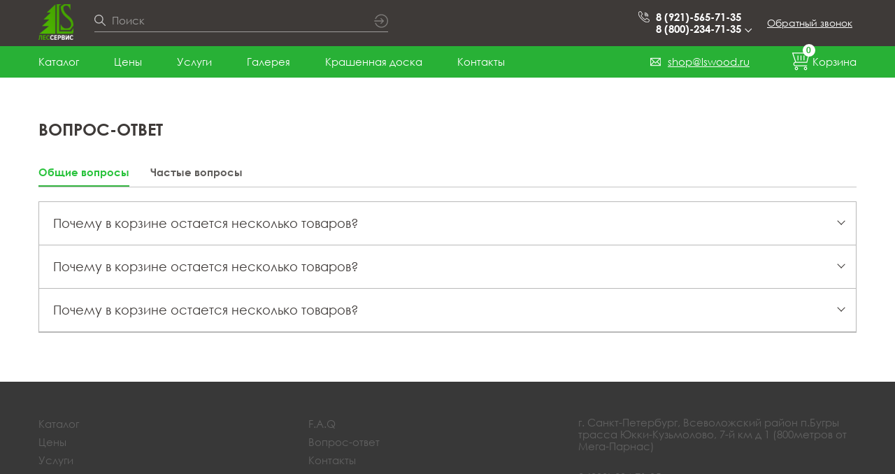

--- FILE ---
content_type: text/html; charset=utf-8
request_url: https://lswood.ru/faq
body_size: 52969
content:

<!DOCTYPE html>
<html lang="ru">

<head>
    <meta charset="UTF-8">
    <meta name="viewport" content="width=device-width, initial-scale=1.0, user-scalable=no">
    <meta http-equiv="X-UA-Compatible" content="ie=edge">
    <meta name="yandex-verification" content="6e00f2decd73cfc6" />
    <meta name="yandex-verification" content="b47daf32440a7fb5" />
    <link rel="icon" href="/favicon.ico" type="image/x-icon">
    <title>Вопрос ответ</title>
    <meta name="description" content="Вопрос ответ">
    <meta name="keywords" content="Вопрос ответ">

    
		<link rel="stylesheet" href="/static/static/css/master.min.css?1703159054">
		<link rel="stylesheet" href="/static/static/css/override.css?1740744301">
		<link rel="stylesheet" href="/static/static/css/select2.min.css?1668716107">
		<link rel="stylesheet" href="/static/static/css/reviews.css?1668716107">
		<link rel="stylesheet" href="/static/static/js/map/mapbox-gl.css?1668716107">
		
	
    
		<link rel="preload" href="/static/static/img/bg-1.webp?1668716107" as="image">
		<link rel="preload" href="/static/static/js/map/mapbox-gl.js?1668716107" as="script">
		<link rel="preload" href="https://mc.yandex.ru/metrika/tag.js?1764767561" as="script">
		<link rel="preload" href="/static/static/fonts/GOTHICBI.TTF?1668716107" as="font">
		<link rel="preload" href="/static/static/fonts/GOTHICBI.woff2?1668716107" as="font">
		<link rel="preload" href="/static/static/fonts/GOTHICB.woff?1668716107" as="font">
		<link rel="preload" href="/static/static/fonts/GOTHICI.TTF?1668716107" as="font">
		<link rel="preload" href="/static/static/fonts/GOTHICI.woff2?1668716107" as="font">
		<link rel="preload" href="/static/static/fonts/GOTHIC.woff?1668716107" as="font">
		<link rel="preload" href="/static/static/fonts/lg.eot?1668716107" as="font">
		<link rel="preload" href="/static/static/fonts/lg.ttf?1668716107" as="font">
		<link rel="preload" href="/static/static/fonts/GOTHICBI.woff?1668716107" as="font">
		<link rel="preload" href="/static/static/fonts/GOTHICB.TTF?1668716107" as="font">
		<link rel="preload" href="/static/static/fonts/GOTHICB.woff2?1668716107" as="font">
		<link rel="preload" href="/static/static/fonts/GOTHICI.woff?1668716107" as="font">
		<link rel="preload" href="/static/static/fonts/GOTHIC.TTF?1668716107" as="font">
		<link rel="preload" href="/static/static/fonts/GOTHIC.woff2?1668716107" as="font">
		<link rel="preload" href="/static/static/fonts/lg.svg?1668716107" as="font">
		<link rel="preload" href="/static/static/fonts/lg.woff?1668716107" as="font">
		
	

    <style data-emotion="css" data-s=""></style>
    <script type="application/ld+json">[]</script>
</head>

<body class="">
    <header class="header">
        <div class="container">
            <div class="header__topbar">
                <a href="/"><img class="header__logo logo" src="/static/static/img/logo.png" alt="" width="72"
                        height="74"></a>
                <form class="header__form" action="/find" method="post">
                    <input type="text" placeholder="Поиск">
                    <button type="submit" name="button" class="js-search-btn">
                        <svg height="490pt" viewBox="0 -10 490.66667 490" width="490pt"
                            xmlns="http://www.w3.org/2000/svg">
                            <path
                                d="m474.667969 251h-309.335938c-8.832031 0-16-7.167969-16-16s7.167969-16 16-16h309.335938c8.832031 0 16 7.167969 16 16s-7.167969 16-16 16zm0 0">
                            </path>
                            <path
                                d="m250.667969 336.332031c-4.097657 0-8.191407-1.554687-11.308594-4.691406l-85.332031-85.332031c-6.25-6.253906-6.25-16.386719 0-22.636719l85.332031-85.332031c6.25-6.25 16.382813-6.25 22.636719 0 6.25 6.25 6.25 16.382812 0 22.632812l-74.027344 74.027344 74.027344 74.027344c6.25 6.25 6.25 16.382812 0 22.632812-3.136719 3.117188-7.234375 4.671875-11.328125 4.671875zm0 0">
                            </path>
                            <path
                                d="m234.667969 469.667969c-129.386719 0-234.667969-105.28125-234.667969-234.667969s105.28125-234.667969 234.667969-234.667969c97.085937 0 182.804687 58.410157 218.410156 148.824219 3.242187 8.210938-.8125 17.492188-9.023437 20.753906-8.214844 3.203125-17.496094-.789062-20.757813-9.042968-30.742187-78.082032-104.789063-128.535157-188.628906-128.535157-111.746094 0-202.667969 90.925781-202.667969 202.667969s90.921875 202.667969 202.667969 202.667969c83.839843 0 157.886719-50.453125 188.628906-128.511719 3.242187-8.257812 12.523437-12.246094 20.757813-9.046875 8.210937 3.242187 12.265624 12.542969 9.023437 20.757813-35.605469 90.390624-121.324219 148.800781-218.410156 148.800781zm0 0">
                            </path>
                        </svg>
                    </button>
                </form>
                <ul class="header__phones">
                    <li>
                        <a href="tel:89215657135">8 (921)-565-71-35</a>
                        <a class="callback-phone__btn">8 (800)-234-71-35 <span class="chevron bottom"></span></a>
                    </li>
                    <div class="callback__modal-phone modal">
                        <p>г. Санкт-Петербург,<br>Юкки-Кузьмолово, 7-й км д 1</p>
                        <p>Пн-Пт. 9:00-18:00<br>Сб. 9:00-13:00</p>
                        <p><a href="mailto:shop@lswood.ru">shop@lswood.ru</a></p>
                        <a href="mailto:shop@lswood.ru"></a>
                    </div>
                    <a href="mailto:shop@lswood.ru"></a>
                </ul>
                <div class="header__callback callback">
                    <button type="button" name="button" class="callback__btn">Обратный звонок</button>
                    <div class="callback__modal modal">
                        <button class="callback__close" type="button" name="button">Закрыть форму</button>
                        <span class="h4-callback">Обратный звонок</span>
                        <form class="callback__form" action="#" method="post">
                            <p>
                                <label for="callback__form-name">Ваше имя</label>
                                <input type="text" name="name" value="" id="callback__form-name">
                            </p>
                            <p>
                                <label for="callback__form-phone">Ваш телефон</label>
                                <input type="text" name="phone" value="" id="callback__form-phone">
                            </p>
                            <button type="submit" name="button"
                                class="js-callback-btn callback__submit btn">Отправить</button>
                        </form>
                    </div>
                </div>
                <div class="header__mobile-btns">
                    <a href="/cart" class="header__menu-cart">
                        <span class="js-basket-count">0</span>
                        Корзина
                    </a>
                    <button type="button" name="button" class="header__menu-toggler">Меню</button>
                </div>
            </div>
        </div>
        <div class="header__menubar">
            <div class="container">
                <nav class="menu">
                    <ul class="nav-list">
                        <li>
                            <a href="/category">Каталог</a>
                            <ul class="nav-list__dropdown">
                                <li class="nav-list__column">
                                    <ul>
                                        <li><a href="/terrasnaya-doska">Террасная доска</a></li>
                                        <li><a href="/palubnaya-doska">Палубная доска</a></li>
                                        <li><a href="/vagonka">Вагонка</a></li>
                                        <li><a href="/planken">Планкен</a></li>
                                        <li><a href="/imitaciya-brusa">Имитация бруса</a></li>
                                        <li><a href="/doska-pola">Доска пола</a></li>
                                        <li><a href="/parketnaya-doska">Паркетная доска</a></li>
                                        <li><a href="/izdeliya-iz-listvennicy/lagi-iz-listvennicy">Лаги</a></li>
                                    </ul>
                                </li>
                                <li class="nav-list__column">
                                    <ul>
                                        <li><a href="/krashennaya-doska">Крашенная доска</a></li>
                                        <li><a href="/izdeliya-iz-listvennicy">Изделия из лиственницы</a></li>
                                        <li class="padding">
                                        </li>
                                        <li>
                                        </li>
                                        <li><a href="/krepeg">Крепежи</a></li>
                                        <li><a href="/masla">Масла,лаки,защита дерева</a></li>
                                    </ul>
                                </li>
                            </ul>
                        </li>
                        <li>
                            <a href="/prices">Цены</a>
                            <ul class="nav-list__dropdown">
                                <li><a href="/wholesale">Опт</a></li>
                            </ul>
                        </li>
                        <li>
                            <a href="/services">Услуги</a>
                            <ul class="nav-list__dropdown">
                                <li><a href="/delivery">Доставка продукции</a></li>
                                <li><a href="/pokraska-drevesini">Покраска древесины</a></li>
                                <li><a href="/brashirovannaya-doska">Браширование древисины</a></li>
                            </ul>
                        </li>
                        <li>
                            <a href="/gallery">Галерея</a>
                            <ul class="nav-list__dropdown">
                                <li><a href="/article">Полезно знать</a></li>
                            </ul>
                        </li>
                        <li>
                            <a href="/krashennaya-doska">Крашенная доска</a>
                        </li>
                        <li>
                            <a href="/contacts">Контакты</a>
                            <ul class="nav-list__dropdown">
                                <li><a href="/cooperation">Сотрудничество</a></li>
                                <li><a href="/vacancy">Вакансии</a></li>
                                <li><a href="/faq">Вопрос ответ</a></li>
                                <li><a href="/about">О компании</a></li>
                                <li><a href="/review">Отзывы</a></li>
                            </ul>
                        </li>
                    </ul>
                    <a href="mailto:shop@lswood.ru" class="menu__email">shop@lswood.ru</a>
                    <a href="/cart" class="menu__cart">
                        <div class="menu__cart-counter">
                            <span class="js-basket-count">0</span>
                        </div>
                        Корзина
                    </a>
                </nav>
            </div>
        </div>
        <div class="header__mobile-menu hidden">
            <select class="header__select js-mobile-menu-select">
                <option value="#">Главное меню</option>
                <option value="/prices">Цены</option>
                <option value="/services">Услуги</option>
                <option value="/delivery">Доставка продукции</option>
                <option value="/pokraska-drevesini">Покраска древесины</option>
                <option value="/brashirovannaya-doska">Брашированная доска</option>
                <option value="/gallery">Галерея</option>
                <option value="/article">Полезно знать</option>
                <option value="/krashennaya-doska">Крашенная доска</option>
                <option value="/contacts">Контакты</option>
                <option value="/cooperation">Сотрудничество</option>
            </select>
            <select class="header__select js-mobile-menu-select">
                <option value="#">Каталог</option>
                <option value="/terrasnaya-doska">Террасная доска</option>
                <option value="/terrasnaya-doska/listvennica-terrasnaya-doska">Террасная доска из лиственницы</option>
                <option value="/terrasnaya-doska/hvoia-terrasnaya-doska">Террасная доска из хвои</option>
                <option value="/palubnaya-doska">Палубная доска</option>
                <option value="/palubnaya-doska/palubnaya-doska-listvennica">Палубная доска из лиственницы</option>
                <option value="/vagonka">Вагонка</option>
                <option value="/vagonka/coftlayn-vagonka">Вагонка cофт-лайн</option>
                <option value="/vagonka/coftlayn-vagonka/listvennica-vagonka-coftlayn">Вагонка cофт-лайн из лиственницы
                </option>
                <option value="/vagonka/shtil-vagonka">Вагонка штиль</option>
                <option value="/vagonka/shtil-vagonka/listvennica-vagonka-shtil">Вагонка штиль из лиственницы</option>
                <option value="/planken">Планкен</option>
                <option value="/planken/planken-pryamoy">Планкен прямой</option>
                <option value="/planken/planken-pryamoy/listvennica-planken-pryamoy">Планкен прямой из лиственницы
                </option>
                <option value="/planken/planken-pryamoy/hvoia-planken-pryamoy">Планкен прямой из хвои</option>
                <option value="/planken/planken-skoshennyy">Планкен скошенный</option>
                <option value="/planken/planken-skoshennyy/listvennica-planken-skoshennyy">Планкен скошенный из
                    лиственницы
                </option>
                <option value="/imitaciya-brusa">Имитация бруса</option>
                <option value="/imitaciya-brusa/listvennica-imitaciya-brusa">Имитация бруса из лиственницы</option>
                <option value="/imitaciya-brusa/hvoia-imitaciya-brusa">Имитация бруса из хвои</option>
                <option value="/doska-pola">Доска пола</option>
                <option value="/doska-pola/doska-pola-listvennica">Доска пола из лиственницы</option>
                <option value="/doska-pola/doska-pola-hvoya">Доска пола из хвои</option>
                <option value="/parketnaya-doska">Паркетная доска</option>
                <option value="/parketnaya-doska/parketnaya-doska-listvennica">Паркетная доска из лиственницы</option>
                <option value="/lagi">Лаги</option>
                <option value="/doska-obreznaya">Доска обрезная</option>
                <option value="/krashennaya-doska">Крашенная доска</option>
                <option value="/krashennaya-doska/krashennaya-doska-iz-listvennicy">Крашенная доска из лиственницы
                </option>
                <option value="/krashennaya-doska/krashennaya-doska-iz-sosny-hvoya">Крашенная доска из сосны (хвоя)
                </option>
                <option value="/izdeliya-iz-kedra">Изделия из кедра</option>
                <option value="/izdeliya-iz-kedra/evrovagonka">Евровагонка</option>
                <option value="/izdeliya-iz-listvennicy">Изделия из лиственницы</option>
                <option value="/izdeliya-iz-listvennicy/terrasnaya-doska-iz-listvennicy">Террасная доска из лиственницы
                </option>
                <option value="/izdeliya-iz-listvennicy/planken-skoshennyy-iz-listvennicy">Планкен скошенный из
                    лиственницы
                </option>
                <option value="/izdeliya-iz-listvennicy/planken-pryamoy-iz-listvennicy">Планкен прямой из лиственницы
                </option>
                <option value="/izdeliya-iz-listvennicy/vagonka-shtil-iz-listvennicy">Вагонка штиль из лиственницы
                </option>
                <option value="/izdeliya-iz-listvennicy/vagonka-coftlayn-iz-listvennicy">Вагонка cофт-лайн из
                    лиственницы
                </option>
                <option value="/izdeliya-iz-listvennicy/imitaciya-brusa-iz-listvennicy">Имитация бруса из лиственницы
                </option>
                <option value="/izdeliya-iz-listvennicy/palubnaya-doska-iz-listvennicy">Палубная доска из лиственницы
                </option>
                <option value="/izdeliya-iz-listvennicy/doska-pola-iz-listvennicy">Доска пола из лиственницы</option>
                <option value="/izdeliya-iz-listvennicy/lagi-iz-listvennicy">Лаги из лиственницы</option>
                <option value="/izdeliya-iz-listvennicy/doska-obreznaya-iz-listvennicy">Доска обрезная из лиственницы
                </option>
                <option value="/izdeliya-iz-listvennicy/parketnaya-doska-iz-listvennicy">Паркетная доска из лиственницы
                </option>
                <option value="/izdeliya-iz-sosny">Изделия из сосны</option>
                <option value="/izdeliya-iz-sosny/doska-pola-iz-hvoi">Доска пола из хвои</option>
                <option value="/izdeliya-iz-sosny/terrasnaya-doska-iz-hvoi">Террасная доска из хвои</option>
                <option value="/izdeliya-iz-sosny/evrovagonka-hvoya">Евровагонка (хвоя)</option>
                <option value="/izdeliya-iz-sosny/imitaciya-brusa-hvoya">Имитация бруса (хвоя)</option>
                <option value="/izdeliya-iz-sosny/planken-priamoy-is-hvoi">Планкен прямой из хвои</option>
                <option value="/izdeliya-iz-osiny">Изделия из осины</option>
                <option value="/izdeliya-iz-osiny/vagonka-iz-osiny">Вагонка из осины</option>
            </select>
        </div>
    </header>

    
<main class="main">
    <section class="tabs-content">
        <div class="container">
            <h2 class="section-title">вопрос-ответ</h2>
            <div class="tab">
                <button class="tablinks active" onclick="tabOpen(event, 'tab-one')">Общие вопросы</button>
                <button class="tablinks" onclick="tabOpen(event, 'tab-two')">Частые вопросы</button>

            </div>

            <div id="tab-one" class="tabcontent" style="display: block">
                <div class="tabcontent-item">
                    <a class="accordion">Почему в корзине остается несколько товаров?</a>
                    <div class="panel">
                        <p>Наличие релевантного опыта работы не менее 6 месяцев, опыт взаимодействия с подрядчиками (например, типография);
                        </p>
                    </div>
                </div>
                <div class="tabcontent-item">
                    <a class="accordion">Почему в корзине остается несколько товаров?</a>
                    <div class="panel">
                        <p>Наличие релевантного опыта работы не менее 6 месяцев, опыт взаимодействия с подрядчиками (например, типография);
                        </p>
                    </div>
                </div>
                <div class="tabcontent-item">
                    <a class="accordion">Почему в корзине остается несколько товаров?</a>
                    <div class="panel">
                        <p>Наличие релевантного опыта работы не менее 6 месяцев, опыт взаимодействия с подрядчиками (например, типография);
                        </p>
                    </div>
                </div>
            </div>
            <div id="tab-two" class="tabcontent">
                вопросики
            </div>



        </div>

        </div>
    </section>
</main>


    <footer class="footer" id="footer">
        <div class="container">
            <div class="footer-items">
                <div class="footer-item">
                    <a href="/category">Каталог</a>
                    <a href="/prices">Цены</a>
                    <a href="/services">Услуги</a>
                    <a href="/gallery">Галерея</a>
                    <a href="/article">Полезно знать</a>
                    <a href="/contacts">Контакты</a>
                </div>
                <div class="footer-item">
                    <a href="">F.A.Q</a>
                    <a href="">Вопрос-ответ</a>
                    <a href="">Контакты</a>
                </div>
                <div class="footer-item">
                    <p>г. Санкт-Петербург, Всеволожский район п.Бугры трасса Юкки-Кузьмолово, 7-й км д 1 (800метров от Мега-Парнас)</p>

                    <p><a href="tel:+78002347135">8 (800) 234-71-35</a>
                        <a href="tel:+79215657135">8 (921) 565-71-35</a></p>
                    <p><a href="mailto:shop@lswood.ru"><strong>shop@lswood.ru</strong></a></p>
                    <p><a href="#" class="btn">Связаться с нами</a></p>
                </div>
            </div>
            <p class="footer__rights">©2025 Лес сервис. Все права защищены</p>
        </div>
    </footer>

    <div id="cart-popup" class="popup-wrapper" style="display: none;">
        <div class="under"></div>
        <div class="callback__modal modal top_modal" style="display: block;">
            <button class="callback__close close" type="button" name="button">Закрыть форму</button>
            <span class="h4-callback-modal-title title">Выбранный товар отправлен в корзину</span>
            <div class="body">
                <p><a href="javascript:void(0)" class="close">Продолжить покупки</a></p>
                <p><a href="/cart">Перейти в корзину</a></p>
            </div>
        </div>
    </div>

    <div id="vue-popup"></div>

    
		<script src="/static/static/js/yandex.js?1668716107"></script>
		<script src="/static/static/js/jquery-3.4.1.min.js?1668716107"></script>
		<script src="/static/static/js/owl.carousel.min.js?1668716107"></script>
		<script src="/static/static/js/script.js?1705053759"></script>
		<script src="/static/static/js/lightslider.min.js?1668716107"></script>
		<script src="/static/static/js/lg.js?1668716107"></script>
		<script src="/static/static/js/card.js?1668716107"></script>
		<script src="/static/static/js/basket.js?1724191569"></script>
		<script src="/static/static/js/cart.js?1724191857"></script>
		<script src="/static/static/js/callback.js?1668716107"></script>
		<script src="/static/static/js/cart_template.js?1668716107"></script>
		<script src="/static/static/js/select2.min.js?1668716107"></script>
		<script src="/static/static/js/masla.js?1668716107"></script>
		<script src="/static/static/js/tablesort.js?1680183586"></script>
		<script src="/static/static/js/find.js?1748610083"></script>
		
	

    <script>
        $().ready(function () {
            $('#map').click(function () {
                var script = document.createElement('script');
                script.onload = function () {
                    mapboxgl.accessToken = 'pk.eyJ1IjoibHN3b29kIiwiYSI6ImNrbTY0NjZtOTBrc3Aydm53ODJ6ZmJlcGYifQ.ojfA9L6KubSNmVe6DezVdg';
                    var map = new mapboxgl.Map({
                        container: 'map',
                        style: 'mapbox://styles/mapbox/streets-v11',
                        center: [30.376381957672045, 60.099723635190344],
                        zoom: 13
                    });
                };
                script.src = '/static/static/js/map/mapbox-gl.js';
                document.head.appendChild(script);
            });
        });
    </script>

    <script>
        const modalReviews = $('.modal_reviews');
        const modalBtn = $('.reviews__btn');
        const modalClose = $('.modal_reviews .callback__close');

        modalReviews.hide();
        modalBtn.on('click', () => modalReviews.show());
        modalClose.on('click', () => modalReviews.hide());
    </script>

    <div class="modal-container" id="a">
    </div>
    <div class="popup-modal" id="b">
        <div class="modal-header">
            <a href="#" class="cancel">X</a>
        </div>
        <div class="modal-content">
            <div style="padding-top:10px; padding-left:10px;">
                <ul class="oil__colors desktop-only">

                    <li class="oil__color"
                        style="background: url('/assets/colors/b3f3dc070754e646f90a5bac9708478f.png')"><input
                            type="radio" name="oil-color" data-name="177 WHITE HORSE III"></li>
                    <li class="oil__color"
                        style="background: url('/assets/colors/443cfd08e1ad20f01ec00235aca55f28.png')"><input
                            type="radio" name="oil-color" data-name="107 WEISS III"></li>
                    <li class="oil__color"
                        style="background: url('/assets/colors/c0b088f379a7212fd97b9bf7e325dc14.png')"><input
                            type="radio" name="oil-color" data-name="1000 N III"></li>
                    <li class="oil__color"
                        style="background: url('/assets/colors/2cbbd3df8c3511fd2a05f664a93dc33a.png')"><input
                            type="radio" name="oil-color" data-name="138 AGATE III"></li>
                    <li class="oil__color"
                        style="background: url('/assets/colors/d5da47f0d2e7389dd3cdf1fe905dd7bf.png')"><input
                            type="radio" name="oil-color" data-name="151 EISSTROM III"></li>
                    <li class="oil__color"
                        style="background: url('/assets/colors/098f1a2d705bdad3f2f83b1184b40aba.png')"><input
                            type="radio" name="oil-color" data-name="201 ALASKA III"></li>
                    <li class="oil__color"
                        style="background: url('/assets/colors/b702e7f6fcb612a7c4f77b3a0b2e025d.png')"><input
                            type="radio" name="oil-color" data-name="112 SILBER III"></li>
                    <li class="oil__color"
                        style="background: url('/assets/colors/d2081cf9277aa89bbd4aea74a648f091.png')"><input
                            type="radio" name="oil-color" data-name="160 AQVA III"></li>
                    <li class="oil__color"
                        style="background: url('/assets/colors/6737d2d47e69618db6d79c4fb1410b9b.png')"><input
                            type="radio" name="oil-color" data-name="515 BALI HAI III"></li>
                    <li class="oil__color"
                        style="background: url('/assets/colors/86d090da7487badc4388555c2eb111c7.png')"><input
                            type="radio" name="oil-color" data-name="421 CALYPSO III"></li>
                    <li class="oil__color"
                        style="background: url('/assets/colors/e712a58f99952e3dd88a46717f7cacdf.png')"><input
                            type="radio" name="oil-color" data-name="701 KORNBLUME III"></li>
                    <li class="oil__color"
                        style="background: url('/assets/colors/c0ff1c91537ed0e80d1544bf1b2c57cd.png')"><input
                            type="radio" name="oil-color" data-name="0515 G III"></li>
                    <li class="oil__color"
                        style="background: url('/assets/colors/e30c5f9bc5112876c1edd61ad088720f.png')"><input
                            type="radio" name="oil-color" data-name="1050 B 90 G III"></li>
                    <li class="oil__color"
                        style="background: url('/assets/colors/bace2d80a99006d2f7e9500772140c18.png')"><input
                            type="radio" name="oil-color" data-name="3040 G 80 Y III"></li>
                    <li class="oil__color"
                        style="background: url('/assets/colors/8c6a9af09161cac06a324f182089f449.png')"><input
                            type="radio" name="oil-color" data-name="3030 G 70 Y III"></li>
                    <li class="oil__color"
                        style="background: url('/assets/colors/4c38b61c5a9667a86a2a417676e00f1b.png')"><input
                            type="radio" name="oil-color" data-name="140 STOCK III"></li>
                    <li class="oil__color"
                        style="background: url('/assets/colors/aa7687dc802f5c89e5f90358e2205a8d.png')"><input
                            type="radio" name="oil-color" data-name="139 ORINOCO III"></li>
                    <li class="oil__color"
                        style="background: url('/assets/colors/25d63016cae1c3f5d0641aeb49defe8b.png')"><input
                            type="radio" name="oil-color" data-name="141 TANNENHOLZ III"></li>
                    <li class="oil__color"
                        style="background: url('/assets/colors/301305d96bf31de0ef9ab93e0131edec.png')"><input
                            type="radio" name="oil-color" data-name="7032 KIESELGRAU III"></li>
                    <li class="oil__color"
                        style="background: url('/assets/colors/5e6559c2f7841adb56db55285bbd99ee.png')"><input
                            type="radio" name="oil-color" data-name="181 LAUB III"></li>
                    <li class="oil__color"
                        style="background: url('/assets/colors/9fd98a3aaa500862389ef3daf9c728a5.png')"><input
                            type="radio" name="oil-color" data-name="401 SPICY ROSA III"></li>
                    <li class="oil__color"
                        style="background: url('/assets/colors/2333bc7d3a31727c7ef36a5d2132acf4.png')"><input
                            type="radio" name="oil-color" data-name="509 BERMUDA III"></li>
                    <li class="oil__color"
                        style="background: url('/assets/colors/ed73f2fb0d8491726c80085556a30d63.png')"><input
                            type="radio" name="oil-color" data-name="143 SODALITE III"></li>
                    <li class="oil__color"
                        style="background: url('/assets/colors/88002667376b7f426ad812b7664e802f.png')"><input
                            type="radio" name="oil-color" data-name="707 HURRIKAN III"></li>
                    <li class="oil__color"
                        style="background: url('/assets/colors/de52874411e04bb323df38346f51f1e9.png')"><input
                            type="radio" name="oil-color" data-name="125 DESERT III"></li>
                    <li class="oil__color"
                        style="background: url('/assets/colors/a0dca51ec33092e7a3b637f717a5b462.png')"><input
                            type="radio" name="oil-color" data-name="142 BROWN SUGAR III"></li>
                    <li class="oil__color"
                        style="background: url('/assets/colors/46b416af89707095f863dcc3155f2b47.png')"><input
                            type="radio" name="oil-color" data-name="126 GAMBOGE III"></li>
                    <li class="oil__color"
                        style="background: url('/assets/colors/34285491134e40275b0ea5477d489fdb.png')"><input
                            type="radio" name="oil-color" data-name="129 GOBI III"></li>
                    <li class="oil__color"
                        style="background: url('/assets/colors/ec603a0ee99681a4255de354d1563fce.png')"><input
                            type="radio" name="oil-color" data-name="123 SIERRA III"></li>
                    <li class="oil__color"
                        style="background: url('/assets/colors/0e02534007083959fee8d9a134ba1ede.png')"><input
                            type="radio" name="oil-color" data-name="1001 BEIGE III"></li>
                    <li class="oil__color"
                        style="background: url('/assets/colors/31863fa0d78b6efb9cc8b66e25542001.png')"><input
                            type="radio" name="oil-color" data-name="128 LARCHE III"></li>
                    <li class="oil__color"
                        style="background: url('/assets/colors/a84dc2b1981de3bba709088d8adf9b91.png')"><input
                            type="radio" name="oil-color" data-name="124 DEJAVU III"></li>
                    <li class="oil__color"
                        style="background: url('/assets/colors/c8f0fbc96f31c28f0b566991e112f7ce.png')"><input
                            type="radio" name="oil-color" data-name="127 CAMEL III"></li>
                    <li class="oil__color"
                        style="background: url('/assets/colors/b508010a2bdba34bad8618e33b2a29bd.png')"><input
                            type="radio" name="oil-color" data-name="122 MILCHKAFFEE III"></li>
                    <li class="oil__color"
                        style="background: url('/assets/colors/25907250cbc66bdcfa54246a6200b36f.png')"><input
                            type="radio" name="oil-color" data-name="120 BUCHE III"></li>
                    <li class="oil__color"
                        style="background: url('/assets/colors/70c76b1446e51d407b3acb856e1d0417.png')"><input
                            type="radio" name="oil-color" data-name="135 LEHM III"></li>
                    <li class="oil__color"
                        style="background: url('/assets/colors/c8de388aa064c3b6fcc7a5494300b10f.png')"><input
                            type="radio" name="oil-color" data-name="136 LOTUS III"></li>
                    <li class="oil__color"
                        style="background: url('/assets/colors/9e4a790394073e921e9cc49f4431f906.png')"><input
                            type="radio" name="oil-color" data-name="134 Sunset III"></li>
                    <li class="oil__color"
                        style="background: url('/assets/colors/d6de7d8c495fded31632a736b3b97e86.png')"><input
                            type="radio" name="oil-color" data-name="1701 TEAK III"></li>
                    <li class="oil__color"
                        style="background: url('/assets/colors/3e5ed20d0a3d38635fe44ad5a8c2fa93.png')"><input
                            type="radio" name="oil-color" data-name="0026 ROST III"></li>
                    <li class="oil__color"
                        style="background: url('/assets/colors/01e28ece7aa3bd24246cc4f18bd478cc.png')"><input
                            type="radio" name="oil-color" data-name="133 IRONSTONE III"></li>
                    <li class="oil__color"
                        style="background: url('/assets/colors/da0699afe8e40bb029cb8204c34bbcf1.png')"><input
                            type="radio" name="oil-color" data-name="1700 NUSSBAUM III"></li>
                    <li class="oil__color"
                        style="background: url('/assets/colors/f3f246b8212927c2a444b9431d838b91.png')"><input
                            type="radio" name="oil-color" data-name="137 WACHOLDER III"></li>
                    <li class="oil__color"
                        style="background: url('/assets/colors/8ba7ccb3e3978cb88d8f282065bd3438.png')"><input
                            type="radio" name="oil-color" data-name="121 MEER SAND III"></li>
                    <li class="oil__color"
                        style="background: url('/assets/colors/785dd368a3a78a15b594ec5ba455c256.png')"><input
                            type="radio" name="oil-color" data-name="116 NUSSBAUM DUNKEL III"></li>
                    <li class="oil__color"
                        style="background: url('/assets/colors/a992ccbf15766690b5b5be2f19f7ea54.png')"><input
                            type="radio" name="oil-color" data-name="117 DUNKLE ANTIKE III"></li>
                    <li class="oil__color"
                        style="background: url('/assets/colors/a835defccd6b37bb2c6e821a12a11668.png')"><input
                            type="radio" name="oil-color" data-name="114 WEISS BAUM I"></li>
                    <li class="oil__color"
                        style="background: url('/assets/colors/69b19c4dafd49f9f483d1a3b2a031726.png')"><input
                            type="radio" name="oil-color" data-name="0006 VANILLE I"></li>
                    <li class="oil__color"
                        style="background: url('/assets/colors/4d57b02073593ecbff98a35a27c8c7a9.png')"><input
                            type="radio" name="oil-color" data-name="64 TROX I"></li>
                    <li class="oil__color"
                        style="background: url('/assets/colors/c2f54906542383cb9b7ec765248e05bf.png')"><input
                            type="radio" name="oil-color" data-name="1707 EICHE NATUR I"></li>
                    <li class="oil__color"
                        style="background: url('/assets/colors/e697f0dc7df9ac144d3848ba722cb601.png')"><input
                            type="radio" name="oil-color" data-name="33 TROX I"></li>
                    <li class="oil__color"
                        style="background: url('/assets/colors/08a026ff66f88e2c7624219759d47abc.png')"><input
                            type="radio" name="oil-color" data-name="1712 EICHE HELL I"></li>
                    <li class="oil__color"
                        style="background: url('/assets/colors/7557d263c0e73391a56c842d45e73ae1.png')"><input
                            type="radio" name="oil-color" data-name="109 EICHE DUNKEL I"></li>
                    <li class="oil__color"
                        style="background: url('/assets/colors/c54a00ea2796fc44e52c175f513b18a9.png')"><input
                            type="radio" name="oil-color" data-name="1703 KIEFER I"></li>
                    <li class="oil__color"
                        style="background: url('/assets/colors/00c5a24205eba9b2c9b05c0276789cb4.png')"><input
                            type="radio" name="oil-color" data-name="102 COFFEE I"></li>
                    <li class="oil__color"
                        style="background: url('/assets/colors/2cd3cc96b525003a3bbdf1c1a18b00d5.png')"><input
                            type="radio" name="oil-color" data-name="1705 MAHAGONI I"></li>
                    <li class="oil__color"
                        style="background: url('/assets/colors/f379c3e8d69a762c0686338f46b0f919.png')"><input
                            type="radio" name="oil-color" data-name="1500 N II"></li>
                    <li class="oil__color"
                        style="background: url('/assets/colors/322cc9270cf05dba10b8c5a186fe1d10.png')"><input
                            type="radio" name="oil-color" data-name="0525 R 60 B II"></li>
                    <li class="oil__color"
                        style="background: url('/assets/colors/3d55233446adcea477719c4a21e5a864.png')"><input
                            type="radio" name="oil-color" data-name="7035 LIGHTGRAU II"></li>
                    <li class="oil__color"
                        style="background: url('/assets/colors/151c684e5870d9153fe8c0fe0d659968.png')"><input
                            type="radio" name="oil-color" data-name="7030 STEIGRAU II"></li>
                    <li class="oil__color"
                        style="background: url('/assets/colors/0299c43fef9c1e7b582ec2e9f538ccab.png')"><input
                            type="radio" name="oil-color" data-name="112 SILBER 50% II"></li>
                    <li class="oil__color"
                        style="background: url('/assets/colors/70a5c0d2d57c325ee67bd5a0f5e32206.png')"><input
                            type="radio" name="oil-color" data-name="0012 SEEROSE II"></li>
                    <li class="oil__color"
                        style="background: url('/assets/colors/87791368d78bdd0e664ff78c4c603d5b.png')"><input
                            type="radio" name="oil-color" data-name="0515 G 40 Y II"></li>
                    <li class="oil__color"
                        style="background: url('/assets/colors/9de92b01222eed2391c92c4d679ff5fe.png')"><input
                            type="radio" name="oil-color" data-name="0007 CREME II"></li>
                    <li class="oil__color"
                        style="background: url('/assets/colors/b59346b253dc64a861ea31e9c869115b.png')"><input
                            type="radio" name="oil-color" data-name="9001 CREMEWEISS II"></li>
                    <li class="oil__color"
                        style="background: url('/assets/colors/e752f989f9a8df4bf03ce05c6386c181.png')"><input
                            type="radio" name="oil-color" data-name="105 ELFENBEIN II"></li>
                    <li class="oil__color"
                        style="background: url('/assets/colors/39b7015fc3bfc298120be6460efe481d.png')"><input
                            type="radio" name="oil-color" data-name="770 INSTINKT II"></li>
                    <li class="oil__color"
                        style="background: url('/assets/colors/9b47155cfcd2e34f06207d3272f51f12.png')"><input
                            type="radio" name="oil-color" data-name="1020 B 90 G II"></li>
                    <li class="oil__color"
                        style="background: url('/assets/colors/21b05b7eeb38d8043da4e5bd4ac0d891.png')"><input
                            type="radio" name="oil-color" data-name="0520 G 40 Y II"></li>
                    <li class="oil__color"
                        style="background: url('/assets/colors/14a7cb33ff84dd4a649b4385a99805cd.png')"><input
                            type="radio" name="oil-color" data-name="0530 G 30 Y II"></li>
                    <li class="oil__color"
                        style="background: url('/assets/colors/23e72b438d241414c25fdd1455f715ae.png')"><input
                            type="radio" name="oil-color" data-name="0045 APFEL II"></li>
                    <li class="oil__color"
                        style="background: url('/assets/colors/dd32bdbccd89223b13a4c797eafb4544.png')"><input
                            type="radio" name="oil-color" data-name="0033 TAUBE II"></li>
                    <li class="oil__color"
                        style="background: url('/assets/colors/b2c3ad017b11afe1ad176f8756b639ca.png')"><input
                            type="radio" name="oil-color" data-name="7012 BASALTGRAU II"></li>
                    <li class="oil__color"
                        style="background: url('/assets/colors/1cd210dc059ba0fe90ade56bce06aeaf.png')"><input
                            type="radio" name="oil-color" data-name="Золотистый Тик II"></li>
                    <li class="oil__color"
                        style="background: url('/assets/colors/c5620fa6f099e4f08404d5814537badf.png')"><input
                            type="radio" name="oil-color" data-name="0005 MUSKAT II"></li>
                    <li class="oil__color"
                        style="background: url('/assets/colors/b7e99790aad335c36bbb972aa7f3a4e9.png')"><input
                            type="radio" name="oil-color" data-name="1709 KASTA NIE II"></li>
                    <li class="oil__color"
                        style="background: url('/assets/colors/a8aca0b2d3872a2f41d06ae5333d7d4f.png')"><input
                            type="radio" name="oil-color" data-name="1714 EICHE MITTEL II"></li>
                    <li class="oil__color"
                        style="background: url('/assets/colors/3937e56cb1b6bb6f1cc347eed3bb3cab.png')"><input
                            type="radio" name="oil-color" data-name="103 COGNAC II"></li>
                    <li class="oil__color"
                        style="background: url('/assets/colors/ea096f4f5a7f20b10ded4b4c7927bf49.png')"><input
                            type="radio" name="oil-color" data-name="101 BLACK COFFEE II"></li>
                    <li class="oil__color"
                        style="background: url('/assets/colors/faec0f1068c331871c9107f69c8fa678.png')"><input
                            type="radio" name="oil-color" data-name="110 BRAUNOLIVE II"></li>
                    <li class="oil__color"
                        style="background: url('/assets/colors/ad0ab4b8f666874a5dd283c06d6dd1ee.png')"><input
                            type="radio" name="oil-color" data-name="1711 WALNUSS II"></li>
                    <li class="oil__color"
                        style="background: url('/assets/colors/78fa91c5d77d25910bba816965dda96f.png')"><input
                            type="radio" name="oil-color" data-name="807 SCHOKOLADEN BRAUN II"></li>
                    <li class="oil__color"
                        style="background: url('/assets/colors/cb5741028d85f405ed2adaed2ec7e391.png')"><input
                            type="radio" name="oil-color" data-name="604 TABAK II"></li>

                </ul>
            </div>
        </div>
    </div>

    <div class="modal modal-fb modal-cart" style="display: none;" id="modalfb">
        <div class="modal-content">
            <button class="callback__close close-fb" type="button" name="button">Закрыть форму</button>

            <div class="cart__box">
                <h3>Ваш заказ</h3>
                <table class="">
                    <tbody>
                    <tr class="cart__header desktop-only">
                        <th>Товар</th>
                        <th>Количество (м<sup>2</sup>)</th>
                        <th>Количество (шт.)</th>
                        <th>Цена (м<sup>2</sup>)</th>
                        <th>Итого:</th>
                    </tr>



                    <tr class="cart__item item" data-product-id="9665">
                        <td>
                            <div class="item__name">
                                <img class="item__img" src="/dynamic/410x410/image/catalog/CN2A6132.jpg" alt="" width="85" height="85">
                                <a href="#">Вагонка штиль 14x90x2500 сорт Экстра</a>
                            </div>
                        </td>

                        <td class="desktop-only">
                            <span class="item__cubicmeters">0.225</span>
                        </td>

                        <td>

                            <div class="item__counter">
                                <span class="item__descr mobile-only">Количество</span>
                                <button class="item__counter-minus btn js-product-minus" type="button" name="button">-</button>
                                <span class="item__counter-number">1</span>
                                <button class="item__counter-plus btn js-product-plus" type="button" name="button">+</button>
                            </div>
                        </td>

                        <td>
                            <span class="mobile-only inline fwn">Цена (м<sup>2</sup>):</span>
                            <span class="item__price">2300<span class="item__currency">₽</span></span>
                        </td>

                        <td>
                            <div class="item__result">
                                <span class="mobile-only inline fwb">Итого:</span>
                                <span class="item__result-price">517.5<span class="item__currency">₽</span></span>
                                

                                <input type="hidden" name="order[order][9665][id]" value="9665">
                                <input type="hidden" name="order[order][9665][count]" value="1">
                                <input type="hidden" name="order[order][9665][price]" value="2300">
                                <input type="hidden" name="order[order][9665][m2count]" value="0.225">
                                <input type="hidden" name="order[order][9665][itogo]" value="517.5">

                            </div>
                        </td>

                    </tr>

                    </tbody>
                </table>

                <h3>Оформление</h3>
                <form action="#" class="cart__form checkout">
                    <div class="checkout__row">
                        <div class="checkout__col">
                            <label class="checkout__label" for="checkout__name">Ваше имя</label>
                            <input class="checkout__input" type="text" id="checkout__name" name="name">
                        </div>
                        <div class="checkout__col">
                            <label class="checkout__label" for="checkout__phone">Ваш телефон*</label>
                            <input class="checkout__input" type="text" id="checkout__phone" name="phone">
                        </div>
                    </div>

                    <div class="checkout__row">
                        <div class="checkout__col checkout__col_full">
                            <label class="checkout__label" for="checkout__email">Ваша почта*</label>
                            <input class="checkout__input" type="text" id="checkout__email" name="email">
                        </div>
                    </div>

                    <div class="checkout__row">
                        <div class="checkout__col checkout__col_full">
                            <label class="checkout__label" for="checkout__comment">Комментарий</label>
                            <textarea class="checkout__textarea" id="checkout__comment" name="comment"></textarea>
                        </div>
                    </div>

                    <div class="checkout__agreement">
                        <input class="visually-hidden" type="checkbox" name="agree" id="checkout__agreement-input" value="" checked="checked">
                        <label class="checkout__checkbox" for="checkout__agreement-input">
                            <p>Я согласен с <a href="">правилами обработки</a> персональных данных и <a href="">политикой
                                конфиденциальности</a></p>
                        </label>
                    </div>

                    <input type="hidden" name="basket" value="{&quot;items&quot;:[{&quot;name&quot;:&quot;Вагонка штиль 14x90x2500 сорт Экстра&quot;,&quot;product_id&quot;:9665,&quot;thumb&quot;:&quot;/dynamic/410x410/image/catalog/CN2A6132.jpg&quot;,&quot;price&quot;:&quot;2300&quot;,&quot;m2&quot;:0.225,&quot;count&quot;:1,&quot;cur_price&quot;:517.5}],&quot;total&quot;:517.5}">
                    <button type="submit" class="checkout__submit btn js-order-submit">Оформить</button>
                </form>
            </div>

        </div>
    </div>

</body>

</html>




--- FILE ---
content_type: text/javascript; charset=utf-8
request_url: https://lswood.ru/static/static/js/basket.js?1724191569
body_size: 2205
content:
var Basket = (function() {

	function Basket() {
		this.items = {};
		this.restoreState();
	}

	function validateObject(src, input) {

		if (typeof src !== "object"
			|| typeof input !== "object") {
				return false;
		}

		for (let index in src) {

			if (typeof src[index] !== typeof input[index]
				|| (typeof src[index] === "object"
					&& validate(src[index], input[index]) === false)) {
				return false;
			}

		}

		return true;

	}

	Basket.prototype.set = function(product, icount) {
		console.log(product)

		if (!validateObject({product_id: 0}, product)) {
			//console.log("id not validated");
			return this;
		}

		let product_id = product.product_id;

		console.log(product_id)

		let count = 1;

		if (typeof icount === "number") {
			count = icount;
		}

		if (typeof this.items[product_id] === "object") {
			this.items[product_id].count += count;
		} else {
			product.count = count;
			this.items[product_id] = product;
		}

		this.refresh();

		return this;

	}

	Basket.prototype.remove = function(product_id, icount) {

		if (typeof this.items[product_id] === 'undefined') {
			return this;
		}

		if (typeof icount !== "number" || this.items[product_id].count <= icount) {
			delete this.items[product_id];
		} else {
			this.items[product_id].count -= icount;
		}

		this.refresh();

		return this;

	}

	Basket.prototype.removeAll = function() {

		for(var i in this.items) {
			delete this.items[i];
		};

		this.refresh();

		return this;
	}

	Basket.prototype.count = function() {
		//return Object.keys(this.items).length || 0;
		var count = 0;
		for (var i in this.items) {
			count += this.items[i].count;
		}
		return count;
	}

	Basket.prototype.show = function() {
		console.log(this.items);
	}

	Basket.prototype.saveState = function() {

		if (typeof window.localStorage !== "object") {
			return this;
		}

		window.localStorage.setItem("basket", JSON.stringify(this.items));

	}

	Basket.prototype.restoreState = function() {

		if (typeof window.localStorage !== "object") {
			return this;
		}

		let item = window.localStorage.getItem("basket");

		if (typeof item === "string") {
			this.items = JSON.parse(item);
		}

	}

	Basket.prototype.refresh = function() {
		this.saveState();
	}

	return Basket;

})();

window.lswood_basket = new Basket();


--- FILE ---
content_type: image/svg+xml
request_url: https://lswood.ru/static/static/img/message.svg
body_size: 791
content:
<?xml version="1.0" encoding="utf-8"?>
<!-- Generator: Adobe Illustrator 21.0.0, SVG Export Plug-In . SVG Version: 6.00 Build 0)  -->
<svg fill="#ffffff" version="1.1" id="Слой_1" xmlns="http://www.w3.org/2000/svg" xmlns:xlink="http://www.w3.org/1999/xlink" x="0px" y="0px"
	 viewBox="0 0 15 15" style="enable-background:new 0 0 15 15;" xml:space="preserve">
<style type="text/css">
	.st0{stroke:#ffffff;stroke-width:0.5;stroke-miterlimit:10;}
</style>
<g>
	<g>
		<g>
			<path class="st0" d="M14.7,2.1H0.4c-0.2,0-0.3,0.2-0.3,0.3v10.2c0,0.2,0.2,0.3,0.3,0.3h14.3c0.2,0,0.3-0.2,0.3-0.3V2.4
				C15,2.2,14.8,2.1,14.7,2.1z M14.3,11.5l-4.2-4.2L9.6,7.7l4.6,4.6H0.8l4.6-4.6L4.9,7.2l-4.2,4.3V2.7h13.7v8.8H14.3z"/>
		</g>
	</g>
	<g>
		<g>
			<path class="st0" d="M13.6,2.7L7.4,8.8L1.3,2.7H0.7V3l6.5,6.5c0.1,0.1,0.3,0.1,0.5,0L14.3,3V2.7H13.6z"/>
		</g>
	</g>
</g>
</svg>


--- FILE ---
content_type: text/javascript; charset=utf-8
request_url: https://lswood.ru/static/static/js/card.js?1668716107
body_size: 1451
content:

    $(document).ready(function () {
      var navSvg = `
      <svg version="1.1" xmlns="http://www.w3.org/2000/svg" xmlns:xlink="http://www.w3.org/1999/xlink" x="0px" y="0px"
         viewBox="0 0 15 15" style="enable-background:new 0 0 15 15;" xml:space="preserve">
      <g>
        <g>
          <path d="M14.7,5.3c0.1-0.1,0.1-0.2,0.1-0.4s0-0.3-0.1-0.4c-0.2-0.2-0.6-0.2-0.7,0l-6.5,6.5L0.9,4.6c-0.2-0.2-0.6-0.2-0.7,0
            C0,4.8,0,5.2,0.2,5.3l6.9,6.9c0.2,0.2,0.6,0.2,0.7,0L14.7,5.3z"/>
          <path d="M7.4,12.6c-0.2,0-0.4-0.1-0.5-0.2L0,5.5C-0.1,5.4-0.2,5.2-0.2,5c0-0.2,0.1-0.4,0.2-0.5c0.3-0.3,0.8-0.3,1.1,0l6.3,6.3
            l6.3-6.3c0.3-0.3,0.8-0.3,1.1,0C15,4.6,15,4.7,15,5c0,0.2-0.1,0.4-0.2,0.5L8,12.4C7.8,12.6,7.6,12.6,7.4,12.6z M0.6,4.7
            c-0.1,0-0.2,0-0.2,0.1c-0.1,0.1-0.1,0.3,0,0.4l6.9,6.9c0.1,0.1,0.3,0.1,0.4,0l6.9-6.9c0.1-0.1,0.1-0.1,0.1-0.2
            c0-0.1,0-0.1-0.1-0.2c-0.1-0.1-0.3-0.1-0.4,0l-6.7,6.7L0.8,4.8C0.7,4.7,0.6,4.7,0.6,4.7z"/>
        </g>
      </g>
      </svg>`;
      $('#imageGallery').lightSlider({
        gallery:true,
        item:1,
        loop:true,
        thumbItem:3,
        slideMargin:0,
        enableDrag: false,
        currentPagerPosition:'left',
        prevHtml: navSvg,
        nextHtml: navSvg,
        onSliderLoad: function(el) {
            el.lightGallery({
                selector: '#imageGallery .lslide'
            });
        }
      });

      $('.calc__toggle-btn').on('click', function () {
        $('.calc').toggleClass('opened');
      });
    });


--- FILE ---
content_type: text/javascript; charset=utf-8
request_url: https://lswood.ru/static/static/js/find.js?1748610083
body_size: 952
content:
$().ready(function(){
    if (document.querySelector('.js-query-result')) {
        let queryString = window.localStorage.getItem("search_query_text");

        fetch("/ajax", {
            method: 'POST',
            headers: {
                'Content-Type': 'application/json',
                'gocart-ajax-name': 'Find'
            },
            body: JSON.stringify({
                'query': queryString
            }),
        })
            .then(function (response) {
                return response.json();
            })
            .then((products) => {
                let html = '';

                products.forEach(product => {
                    html += `
                <div class="product-card">
                    <a href="${product.url}">
                        <h3>${product.name}</h3>
                        <p>${product.price} ₽</p>
                    </a>
                </div>
            `;
                });

                document.querySelector('.js-query-result').innerHTML = html;
            });
    }
});
